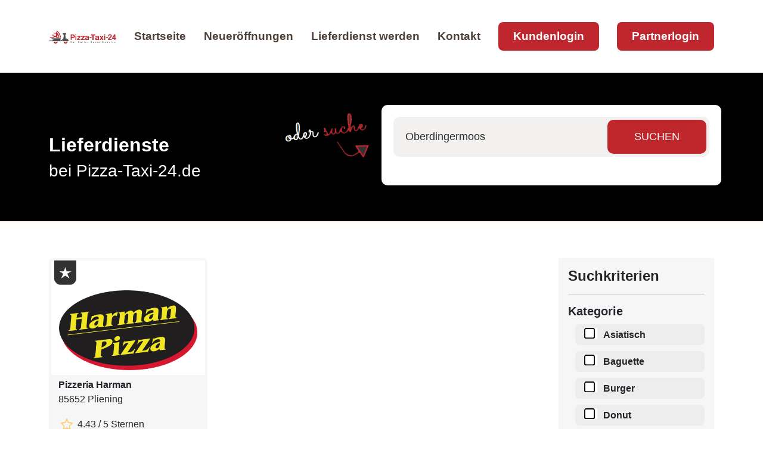

--- FILE ---
content_type: text/html; charset=iso-8859-1
request_url: https://www.pizza-taxi-24.de/ort/Oberdingermoos/index.php
body_size: 4007
content:
<!DOCTYPE html>
<html lang="en">
<head>
    <meta name="format-detection" content="telephone=no">
	<meta http-equiv="cache-control" content="no-cache">
    <meta name="viewport" content="width=device-width, height=device-height, initial-scale=1.0, maximum-scale=1.0, user-scalable=0">
    <meta http-equiv="X-UA-Compatible" content="IE=edge">
    <meta charset="utf-8">
<meta NAME="Abstract" CONTENT="Lieferservice in Oberdingermoos - Pizza-Taxi-24.de">
	<meta NAME="Description" CONTENT="Deine Lieferservice  in Oberdingermoos beliefert dich schnell und einfach online bestellen bei .">
	<META NAME="keywords" CONTENT="Oberdingermoos,lieferservice, ">
	<META NAME="author" CONTENT="Pizza-Taxi-24">
	<META NAME="publisher" CONTENT="Sandra von Hecken">
	<META NAME="copyright" CONTENT="Pizza-Taxi-24">
	<META NAME="page-topic" CONTENT="Pizza-Taxi-24">
	<META NAME="content-language" CONTENT="de,at,ch,nl">
	<META NAME="audience" CONTENT="alle">
	<meta name="Language" content="deutsch,de,at,ch,nl">
	<META NAME="robots" CONTENT="INDEX,FOLLOW">
	<meta name="Revisit" content="5 Days">
	<meta name="Title" content="Pizza-Taxi-24.de - Oberdingermoos">
	<title>Lieferservice in Oberdingermoos Pizza-Taxi-24.de</title>
<META NAME="robots" CONTENT="INDEX,FOLLOW">
<meta name="Revisit" content="5 Days">
<!-- Favicons -->
  <link href="https://www.pizza-taxi-24.de/assets/img/favicon.png" rel="icon">
  <link href="https://www.pizza-taxi-24.de/checkout/shop/app-store.png" rel="apple-touch-icon">

  <link href="https://www.pizza-taxi-24.de/bootstrap/css/bootstrap.min.css" rel="stylesheet">
  <link href="https://www.pizza-taxi-24.de/bootstrap-icons/bootstrap-icons.css" rel="stylesheet">

	<!-- Vendor CSS Files -->
  <link href="https://www.pizza-taxi-24.de/assets/vendor/aos/aos.css" rel="stylesheet">
  <link href="https://www.pizza-taxi-24.de/assets/vendor/bootstrap/css/bootstrap.min.css" rel="stylesheet">
  <link href="https://www.pizza-taxi-24.de/assets/vendor/bootstrap-icons/bootstrap-icons.css" rel="stylesheet">
  <link href="https://www.pizza-taxi-24.de/assets/vendor/boxicons/css/boxicons.min.css" rel="stylesheet">
  <link href="https://www.pizza-taxi-24.de/assets/vendor/glightbox/css/glightbox.min.css" rel="stylesheet">
  <link href="https://www.pizza-taxi-24.de/assets/vendor/swiper/swiper-bundle.min.css" rel="stylesheet">
  <!-- Template Main CSS File -->
  <link href="https://www.pizza-taxi-24.de/assets/css/style.css" rel="stylesheet">
  <link rel="stylesheet" href="https://www.pizza-taxi-24.de/css/addFavorites.css?v=1">
<meta name="thumbnail" content="https://www.pizza-taxi-24.de/images/banner/250x233.png" />
<script src="https://www.pizza-taxi-24.de/jquery/js/jquery.min.js" type="text/javascript"></script>

</head>

<body>
  <header id="header" class="fixed-top d-flex align-items-center">
    <div class="container d-flex align-items-center justify-content-between">

      <div class="logo">
        <!--<h1 class="text-light"><a href="index.php"><span>Pizza-Taxi-24.de</span></a></h1>-->
        <a href="https://www.pizza-taxi-24.de/index.php"><img src="https://www.pizza-taxi-24.de/images/header-pizza-taxi-24.png" alt="Pizza-Taxi-24" class="img-fluid"></a>
      </div>

      <nav id="navbar" class="navbar">
        <ul>
          <li><a class="nav-link " href="https://www.pizza-taxi-24.de/index.php">Startseite</a></li>
          <li><a class="nav-link " href="https://www.pizza-taxi-24.de/neueroffnungen.php">Neueröffnungen</a></li>
          <li><a class="nav-link " href="https://www.pizza-taxi-24.de/lieferdienst-werden.php">Lieferdienst werden</a></li>
          <li><a class="nav-link " href="https://www.pizza-taxi-24.de/kontakt.php">Kontakt</a></li>
          <li><a class="getstarted" href="https://www.pizza-taxi-24.de/kundenlogin/" target="_blank">Kundenlogin</a></li>
		  <li><a class="getstarted" href="https://www.pizza-taxi-24.de/meinShop/" target="_blank">Partnerlogin</a></li>
        </ul>
        <i class="bi bi-list mobile-nav-toggle"></i>
      </nav><!-- .navbar -->

    </div>
  </header>
  <!-- ======= Slider Section ======= -->
  <section id="neueroffnung" class="d-flex align-items-center startslider">
    <div class="container">
      <div class="row gy-4" style="margin-top:20px;">
    <div class="col-lg-4 slidertextse d-flex flex-column justify-content-center"><br><br>
          <h2><b>Lieferdienste</b></h2>
		  <h3>bei Pizza-Taxi-24.de</h2>
    </div>
	<div class="col-lg-2 slidertextse d-flex flex-column" style="float:right;">
		<img src="https://www.pizza-taxi-24.de/assets/img/odersuche.png" style="height:97px;width:175px;">
	</div>
    <div class="col-lg-6 order-1 order-lg-2" style="background-color: #fff;-webkit-border-radius: 10px;-moz-border-radius: 10px;border-radius: 10px;padding: 20px;">
		<div class="pt-site-search__submit">
		
						<form method="get" action="search.php">
				<input name="search" id="search" type="text" placeholder="Oberdingermoos" />
				<input type="submit" value="SUCHEN">
			</form>
		</div>
    </div>
</div>

    </div>
  </section>

  <main id="main">

    <!-- ======= Lieferdienste Section ======= -->
    <section id="portfolio" class="portfolio">
      <div class="container" data-aos="fade-up">
		<div class="row mycontentsize" data-aos="fade-up" data-aos-delay="200">

<div class="col-lg-9 col-md-6 mycontentsize  .make-lg-column(8);">
<div class="col-lg-4 col-md-6 auflistung">
				<div class="auswahl">
				<div class="favaktion"><a href="https://www.pizzeria-harman.de" target="_blank"><img style="display:none;" src="https://www.pizza-taxi-24.de/shoplogos/566/PizzeriaHarmanLogo.png" alt="Pizzeria Harman"></a>
					<div class="addFavoritesButton"><i><img src="https://www.pizza-taxi-24.de/assets/img/favblack.png" alt="Pizzeria Harman"></i></div>
				</div>
				
				<div class="lieferlogo"><img style="max-width:90%;max-height:100%;" src="https://www.pizza-taxi-24.de/shoplogos/566/PizzeriaHarmanLogo.png"></div>
				
				<p><b>Pizzeria Harman</b>
				<br>85652 Pliening</p><p><img src="https://www.pizza-taxi-24.de/images/stern.png"> 4.43 / 5 Sternen</p><button class="mybuttonborder"><a href="https://www.pizza-taxi-24.de/info-lieferdienst.php?info=566">mehr Infos</a></button><hr>
				<div class="abstand" style="float:left;"><b>Öffnungszeit:</b></div>
				<div style="float:right;" class="abstand buttongeschlossen">GESCHLOSSEN</div>
				<br><p>11:00 - 21:30 Uhr</p><p><b>akzeptierte Zahlart:</b></p>
				<div align="center"><img src="https://www.pizza-taxi-24.de/images/icon-barzahlen.png"></div><p></p>
				<hr>
				<p><a href="https://www.pizzeria-harman.de" target="_blank"><button class="mybestellbutton">jetzt vorbestellen</button></a></p>
				</div>
			</div>	</div>
	
	<div class="col-lg-3 col-md-6 mycontentsize  .make-lg-column(8);">
				<!-- Suchkriterien -->
		<div class="filter">
		<h4><b>Suchkriterien</b></h4>
		<hr>
		<form method="post" action="">
		<h5><b>Kategorie</b></h5>
		<ul>
		<li><input type="checkbox" name="6" value="6" ><label>Asiatisch</label></li><li><input type="checkbox" name="11" value="11" ><label>Baguette</label></li><li><input type="checkbox" name="2" value="2" ><label>Burger</label></li><li><input type="checkbox" name="15" value="15" ><label>Donut</label></li><li><input type="checkbox" name="3" value="3" ><label>Döner</label></li><li><input type="checkbox" name="8" value="8" ><label>Imbiss</label></li><li><input type="checkbox" name="9" value="9" ><label>Internationales</label></li><li><input type="checkbox" name="14" value="14" ><label>Nachos</label></li><li><input type="checkbox" name="13" value="13" ><label>Omlette</label></li><li><input type="checkbox" name="7" value="7" ><label>Pasta</label></li><li><input type="checkbox" name="1" value="1" ><label>Pizza</label></li><li><input type="checkbox" name="10" value="10" ><label>Salat</label></li>		</ul>
		<br>
		<h5><b>Zahlungsart</b></h5>
		<ul>
		<li><input type="checkbox" name="bar" ><label>Barzahlung</label></li>
		<li><input type="checkbox" name="ec" ><label>Kartenzahlung</label></li>
		
		
		<li><input type="checkbox" name="paypal" ><label>PayPal</label></li>
		</ul>
		<input type="submit" name="lieferdienstsuche" class="pt-site-search__submit mybuttonred" style="color:#fff !important;" value="Suchen">
		</form>
		</div>
		<!-- Ende Suchkriterien -->
		<br><br>
		<!-- Anfang Lieferdienst fehlt -->
		<div class="filter">
		<div class="iconkreis" style="text-align:center;">i</div>
		<h4><b>Ihr Lieferdienst fehlt?</b></h4>
		<p>Dann informieren Sie sich direkt auf unserer Seite:</p>
		<a href="https://www.pizza-taxi-24.de/lieferdienst-werden.php"><button class="mybuttonborder">hier klicken</button></a>
		</div>
		<!-- Ende Lieferdienst fehlt -->
		<br><br>
		
		<!-- Anfang Gewinnspiel -->
		<div class="filter">
		<h4><b>Unser Gewinnspiel</b></h4>
		<img src="https://www.pizza-taxi-24.de/images/gewinnspiel-side.png" alt="Gewinnspiel Pizza-Taxi-24.de">
		<a href="https://www.pizza-taxi-24.de/spiel/"><button class="mybuttonborder">jetzt spielen</button></a>
		</div><!-- Ende Gewinnspiel -->
		<br><br>
	</div>

</div>
      </div>
    </section>

  </main><!-- End #main -->


  <footer id="footer">
	 <div class="footer-top">
      <div class="container">
        <div class="row">

          <div class="col-lg-3 col-md-6 footer-contact">
            <img src="https://www.pizza-taxi-24.de/images/logo-footer.png" style="max-width:100%;" alt="Pizza-Taxi-24.de">
            <p>
              <br>
              <b>Der Online Bestellservice</b><br>
			  <br>
			  Bei uns gibt es nicht nur Pizza, sondern auch Pasta, Imbiss & mehr
			  <br><br>
			  <b>Folge uns auf:</b>
			  <br>
			  <a href="https://www.facebook.com/PizzaTaxi24" target="_blank"><img src="https://www.pizza-taxi-24.de/icon/facebook.webp" style="margin-right:5px;"></a> &nbsp;
			  <a href="https://www.instagram.com/pizza_taxi_24.de/?hl=de" target="_blank"><img src="https://www.pizza-taxi-24.de/icon/instagram.webp" style="margin-right:5px;"></a> &nbsp;
			  <a href="https://twitter.com/Pizza_Taxi_24" target="_blank"><img src="https://www.pizza-taxi-24.de/icon/twitter.webp" style="margin-right:5px;"></a> &nbsp;
			  <a href="https://www.pinterest.de/pizzataxi24/" target="_blank"><img src="https://www.pizza-taxi-24.de/icon/pinterest.webp" style="margin-right:5px;"></a> &nbsp;
			  <a href="https://www.youtube.com/@Pizza-Taxi-de" target="_blank"><img src="https://www.pizza-taxi-24.de/icon/youtube.webp"></a> 
            </p>
          </div>

          <div class="col-lg-3 col-md-6 footer-links">
            <div class="row"><h3 style="color:#fff;font-size:22px;">KONTAKT<br><hr></h3>
			<div class="col-lg-2">
				<img src="https://www.pizza-taxi-24.de/icon/adress.png">
			</div>
			<div class="col-lg-10">
				Pizza-Taxi-24.de<br>
				by WOBBT-Solutions<br>
				Kurze Straße 20<br>
				41334 Nettetal<br><br>
			</div>
			<div class="col-lg-2">
				<img src="https://www.pizza-taxi-24.de/icon/telefon.png">
			</div>
			<div class="col-lg-10">
				Tel.: 02153-9 583 983<br>
				<p style="color:#c0272d;font-weight:bold;">(keine Bestellhotline!)</p>
			</div>
			<div class="col-lg-2">
				<img src="https://www.pizza-taxi-24.de/icon/email.png">
			</div>
			<div class="col-lg-10">
				<a href="mailto:info@pizza-taxi-24.de?subject=Kontakt Pizza-Taxi-24.de">info@pizza-taxi-24.de</a>
			</div>
			</div>
          </div>

          <div class="col-lg-3 col-md-6 footer-links">
            <h3 style="color:#fff;font-size:22px;">LINKS</h3><hr>
            <a href="https://www.pizza-taxi-24.de/hilfe-zur-bestellung.php">Hilfe bei der Bestellung</a><br>
			<a href="https://www.pizza-taxi-24.de/empfehlungen.php">DEINE Empfehlung</a><br>
			<a href="https://www.pizza-taxi-24.de/werbemittel.php">Videos & Werbemittel</a><br>
			<a href="https://www.pizza-taxi-24.de/lieferdienst-werden.php">Infos zum Shopsystem</a><br>
			<a href="https://www.pizza-taxi-24.de/kontakt.php">Kontakt & FAQ</a>
          </div>

          <div class="col-lg-3 col-md-6 footer-links">
            <h3 style="color:#fff;font-size:22px;">NEWSLETTER</h3><hr>
			<br>
            <p>Sei einer der ersten, der über Neuigkeiten oder Aktionen informiert wird.</p>
			 <form name="newsxl" action="https://pizza-taxi-24.de/newsletter/index.php" target="_blank" method="post" enctype="text/html">
			<div class="pt-site-news__submit2">
				<input type="email" name="email" id="email" placeholder="z.B. beispiel@beispiel.com" />
				<input class="xxxnoview" style="margin-left:0 !important;" type="submit" name="newslbtn" id="newslbtn" value="Abonnieren"></form>
			</div>
			<br><br>
			<p style="color:#a7a6a6;">(Abmeldung ist jederzeit möglich!)</p>
            
          </div>

        </div>
      </div>
    </div>

    <div class="row section-footer">
	<div class="container"><div class="row">
		<div class="col-lg-2"></div>
      <div class="col-lg-4" style="margin-top:10px;margin-bottom:10px;">
        &copy; Copyright 2023 Pizza-Taxi-24 by WOBBT-Solutions
      </div>
      <div class="col-lg-6" style="color:#fff;text-align:center;margin-top:10px;">
        <a href="https://www.pizza-taxi-24.de/disclaimer.php">Disclaimer</a> |
		
		<a href="https://www.pizza-taxi-24.de/agb.php">AGB</a> |
		
		<a href="https://www.pizza-taxi-24.de/datenschutzbestimmungen.php">Datenschutz</a> | 
		
		<a href="https://www.pizza-taxi-24.de/impressum.php">Impressum</a>
      </div>
	  </div>
    </div></div>
  </footer>

  <a href="#" class="back-to-top d-flex align-items-center justify-content-center"><i class="bi bi-arrow-up-short"></i></a>

<!-- Vendor JS Files -->
  <script src="https://www.pizza-taxi-24.de/assets/vendor/aos/aos.js"></script>
  <script src="https://www.pizza-taxi-24.de/assets/vendor/bootstrap/js/bootstrap.bundle.min.js"></script>
  <script src="https://www.pizza-taxi-24.de/assets/vendor/glightbox/js/glightbox.min.js"></script>
  <script src="https://www.pizza-taxi-24.de/assets/vendor/isotope-layout/isotope.pkgd.min.js"></script>
  <script src="https://www.pizza-taxi-24.de/assets/vendor/swiper/swiper-bundle.min.js"></script>
  <script src="https://www.pizza-taxi-24.de/assets/vendor/php-email-form/validate.js"></script>

  <!-- Template Main JS File -->
  <script src="https://www.pizza-taxi-24.de/assets/js/main.js"></script>
  <script src="https://www.pizza-taxi-24.de/css/addFavorites.js?v=1"></script>
  
  <script>
var acc = document.getElementsByClassName("accordion");
var i;

for (i = 0; i < acc.length; i++) {
  acc[i].addEventListener("click", function() {
    this.classList.toggle("activex");
    var panel = this.nextElementSibling;
    if (panel.style.maxHeight) {
      panel.style.maxHeight = null;
    } else {
      panel.style.maxHeight = panel.scrollHeight + "px";
    }
  });
}
</script>
</body>

</html>

--- FILE ---
content_type: text/css
request_url: https://www.pizza-taxi-24.de/assets/css/style.css
body_size: 6371
content:
/**
* Template Name: Ninestars
* Updated: May 30 2023 with Bootstrap v5.3.0
* Template URL: https://bootstrapmade.com/ninestars-free-bootstrap-3-theme-for-creative/
* Author: BootstrapMade.com
* License: https://bootstrapmade.com/license/
*/

/*--------------------------------------------------------------
# General
--------------------------------------------------------------*/


@font-face {
	font-family: 'No Continue';
	src: url('../../fonts/DancingScript-VariableFont_wght.ttf') format('truetype');
	font-weight: normal;
	font-style: normal;
}

.pt24font {
	font-family: "No Continue", sans-serif;
	font-size: 2rem;
	font-weight: bold;
	color: #bf262e;
}
body {
  font-family: "Open Sans", sans-serif;
  color: #212529;
}

.startslider {
	background-size: cover;
	background-image: url(../img/header-slider.jpg);
	background-repeat: no-repeat;
}

a {
  color: #bf262e;
  text-decoration: none;
}

a:hover {
  color: #bf262e;
  text-decoration: none;
}

h1,
h2,
h3,
h4,
h5,
h6,
.font-primary {
  font-family: "Raleway", sans-serif;
}

/*--------------------------------------------------------------
# Back to top button
--------------------------------------------------------------*/
.back-to-top {
  position: fixed;
  visibility: hidden;
  opacity: 0;
  right: 15px;
  bottom: 15px;
  z-index: 99999;
  background: #bf262e;
  width: 40px;
  height: 40px;
  border-radius: 4px;
  transition: all 0.4s;
}

.back-to-top i {
  font-size: 24px;
  color: #fff;
  line-height: 0;
}

.back-to-top:hover {
  background: #ee7843;
  color: #fff;
}

.back-to-top.active {
  visibility: visible;
  opacity: 1;
}

/*--------------------------------------------------------------
# Disable aos animation delay on mobile devices
--------------------------------------------------------------*/
@media screen and (max-width: 768px) {
  [data-aos-delay] {
    transition-delay: 0 !important;
  }
}

/*--------------------------------------------------------------
# Header
--------------------------------------------------------------*/
#header {
  height: 122px;
  transition: all 0.5s;
  z-index: 997;
  transition: all 0.5s;
  background: #fff;
  box-shadow: 0px 2px 15px rgba(0, 0, 0, 0.1);
}

#header .logo h1 {
  font-size: 30px;
  margin: 0;
  line-height: 1;
  font-weight: 400;
  letter-spacing: 2px;
}

#header .logo h1 a,
#header .logo h1 a:hover {
  color: #7a6960;
  text-decoration: none;
}

#header .logo img {
  padding: 0;
  margin: 0;
  max-height: 60px;
}

#main {
  margin-top: 72px;
}

/*--------------------------------------------------------------
# Navigation Menu
--------------------------------------------------------------*/
/**
* Desktop Navigation 
*/
.navbar {
  padding: 0;
}

.navbar ul {
  margin: 0;
  padding: 0;
  display: flex;
  list-style: none;
  align-items: center;
}

.navbar li {
  position: relative;
}

.navbar a,
.navbar a:focus {
  display: flex;
  align-items: center;
  justify-content: space-between;
  padding: 10px 0 10px 30px;
  font-size: 19px;
  color: #4e4039;
  font-weight:bold;
  white-space: nowrap;
  transition: 0.3s;
}

.navbar a i,
.navbar a:focus i {
  font-size: 12px;
  line-height: 0;
  margin-left: 5px;
}

.navbar a:hover,
.navbar .active,
.navbar .active:focus,
.navbar li:hover>a {
  color: #bf262e;
}

.navbar .getstarted,
.navbar .getstarted:focus {
  background: #bf262e;
  color: #fff;
  padding: 10px 25px;
  margin-left: 30px;
  border-radius: 8px;
}

.navbar .getstarted:hover,
.navbar .getstarted:focus:hover {
  color: #fff;
  background: #ee7843;
}

.navbar .dropdown ul {
  display: block;
  position: absolute;
  left: 14px;
  top: calc(100% + 30px);
  margin: 0;
  padding: 10px 0;
  z-index: 99;
  opacity: 0;
  visibility: hidden;
  background: #fff;
  box-shadow: 0px 0px 30px rgba(127, 137, 161, 0.25);
  transition: 0.3s;
}

.navbar .dropdown ul li {
  min-width: 200px;
}

.navbar .dropdown ul a {
  padding: 10px 20px;
  font-size: 15px;
  text-transform: none;
}

.navbar .dropdown ul a i {
  font-size: 12px;
}

.navbar .dropdown ul a:hover,
.navbar .dropdown ul .active:hover,
.navbar .dropdown ul li:hover>a {
  color: #bf262e;
}

.navbar .dropdown:hover>ul {
  opacity: 1;
  top: 100%;
  visibility: visible;
}

.navbar .dropdown .dropdown ul {
  top: 0;
  left: calc(100% - 30px);
  visibility: hidden;
}

.navbar .dropdown .dropdown:hover>ul {
  opacity: 1;
  top: 0;
  left: 100%;
  visibility: visible;
}

@media (max-width: 1366px) {
  .navbar .dropdown .dropdown ul {
    left: -90%;
  }

  .navbar .dropdown .dropdown:hover>ul {
    left: -100%;
  }
}

/**
* Mobile Navigation 
*/
.mobile-nav-toggle {
  color: #7a6960;
  font-size: 28px;
  cursor: pointer;
  display: none;
  line-height: 0;
  transition: 0.5s;
}

.mobile-nav-toggle.bi-x {
  color: #fff;
}

@media (max-width: 991px) {
.startslider {
	background-size: cover;
	background-image: url(../img/Header-small-p24.png);
	background-repeat: no-repeat;
}

.pt-site-search__submit input[type=text] {
  width: 54%;
}

  .mobile-nav-toggle {
    display: block;
  }

  .navbar ul {
    display: none;
  }
}

.navbar-mobile {
  position: fixed;
  overflow: hidden;
  top: 0;
  right: 0;
  left: 0;
  bottom: 0;
  background: rgba(78, 64, 57, 0.9);
  transition: 0.3s;
}

.navbar-mobile .mobile-nav-toggle {
  position: absolute;
  top: 15px;
  right: 15px;
}

.navbar-mobile ul {
  display: block;
  position: absolute;
  top: 55px;
  right: 15px;
  bottom: 15px;
  left: 15px;
  padding: 10px 0;
  background-color: #fff;
  overflow-y: auto;
  transition: 0.3s;
}

.navbar-mobile a,
.navbar-mobile a:focus {
  padding: 10px 20px;
  font-size: 15px;
  color: #7a6960;
}

.navbar-mobile a:hover,
.navbar-mobile .active,
.navbar-mobile li:hover>a {
  color: #bf262e;
}

.navbar-mobile .getstarted,
.navbar-mobile .getstarted:focus {
  margin: 15px;
}

.navbar-mobile .dropdown ul {
  position: static;
  display: none;
  margin: 10px 20px;
  padding: 10px 0;
  z-index: 99;
  opacity: 1;
  visibility: visible;
  background: #fff;
  box-shadow: 0px 0px 30px rgba(127, 137, 161, 0.25);
}

.navbar-mobile .dropdown ul li {
  min-width: 200px;
}

.navbar-mobile .dropdown ul a {
  padding: 10px 20px;
}

.navbar-mobile .dropdown ul a i {
  font-size: 12px;
}

.navbar-mobile .dropdown ul a:hover,
.navbar-mobile .dropdown ul .active:hover,
.navbar-mobile .dropdown ul li:hover>a {
  color: #bf262e;
}

.navbar-mobile .dropdown>.dropdown-active {
  display: block;
}

/*--------------------------------------------------------------
# Hero Section
--------------------------------------------------------------*/
#hero {
  width: 100%;
  height: 70vh;
  /*background: #fef8f5;*/
  border-bottom: 2px solid #fcebe3;
  margin: 72px 0 -72px 0;
}

#hero h1 {
  margin: 0;
  font-size: 48px;
  font-weight: 700;
  line-height: 56px;
  color: #4e4039;
}

#hero h2 {
  color: #a08f86;
  margin: 15px 0 0 0;
  font-size: 24px;
}

#hero .btn-get-started {
  font-family: "Raleway", sans-serif;
  font-weight: 500;
  font-size: 16px;
  letter-spacing: 1px;
  display: inline-block;
  padding: 8px 28px;
  border-radius: 3px;
  transition: 0.5s;
  margin-top: 30px;
  color: #fff;
  background: #bf262e;
}

#hero .btn-get-started:hover {
  background: #bf262e;
}

#hero .animated {
  animation: up-down 2s ease-in-out infinite alternate-reverse both;
}

@media (max-width: 991px) {
  #hero {
    height: calc(100vh - 72px);
  }

  #hero .animated {
    animation: none;
  }

  #hero .hero-img {
    text-align: center;
  }

  #hero .hero-img img {
    width: 50%;
  }
  .startslider {
	background-size: cover;
	background-image: url(../img/Header-small-p24.png);
	background-repeat: no-repeat;
	}
	
	.pt-site-search__submit input[type=text] {
	  width: 54%;
	}
}

@media (max-width: 768px) {
	.startslider {
	background-size: cover;
	background-image: url(../img/Header-small-p24.png);
	background-repeat: no-repeat;
}
.slidertextse {
	display:none !important;
}

.pt-site-search__submit input[type=text] {
  width: 54%;
}

  #hero h1 {
    font-size: 28px;
    line-height: 36px;
  }

  #hero h2 {
    font-size: 18px;
    line-height: 24px;
  }

  #hero .hero-img img {
    width: 70%;
  }
}

@media (max-width: 575px) {
  #hero .hero-img img {
    width: 80%;
  }
}

@media (max-height: 600px) {
  #hero {
    height: 120vh;
  }
}

@keyframes up-down {
  0% {
    transform: translateY(10px);
  }

  100% {
    transform: translateY(-10px);
  }
}

/*--------------------------------------------------------------
# Sections General
--------------------------------------------------------------*/
section {
  padding: 60px 0;
  overflow: hidden;
}

.section-bg {
  background-color: #fef8f5;
}

.section-title {
  text-align: center;
  padding-bottom: 30px;
}

.section-title h2 {
  font-size: 24px;
  font-weight: 700;
  padding-bottom: 0;
  line-height: 1px;
  margin-bottom: 15px;
  color: #c2b7b1;
}

.section-title p {
  padding-bottom: 15px;
  margin-bottom: 15px;
  position: relative;
  font-size: 32px;
  font-weight: 700;
  color: #4e4039;
}

.section-title p::after {
  content: "";
  position: absolute;
  display: block;
  width: 60px;
  height: 2px;
  background: #bf262e;
  bottom: 0;
  left: calc(50% - 30px);
}

/*--------------------------------------------------------------
# Breadcrumbs
--------------------------------------------------------------*/
.breadcrumbs {
  padding: 15px 0;
  background-color: #fef5f1;
  min-height: 40px;
}

.breadcrumbs h2 {
  font-size: 24px;
  font-weight: 300;
}

.breadcrumbs ol {
  display: flex;
  flex-wrap: wrap;
  list-style: none;
  padding: 0;
  margin: 0;
  font-size: 14px;
}

.breadcrumbs ol li+li {
  padding-left: 10px;
}

.breadcrumbs ol li+li::before {
  display: inline-block;
  padding-right: 10px;
  color: #6c757d;
  content: "/";
}

@media (max-width: 768px) {
  .breadcrumbs .d-flex {
    display: block !important;
  }

  .breadcrumbs ol {
    display: block;
  }

  .breadcrumbs ol li {
    display: inline-block;
  }
}

/*--------------------------------------------------------------
# About
--------------------------------------------------------------*/
.about h3 {
  font-weight: 700;
  font-size: 34px;
  color: #4e4039;
}

.about h4 {
  font-size: 20px;
  font-weight: 700;
  margin-top: 5px;
  color: #7a6960;
}

.about i {
  font-size: 48px;
  margin-top: 15px;
  color: #f39e7a;
}

.about p {
  font-size: 15px;
  color: #5a6570;
}

@media (max-width: 991px) {
  .about .about-img img {
    max-width: 70%;
  }
}

@media (max-width: 767px) {
  .about .about-img img {
    max-width: 90%;
  }
}

/*--------------------------------------------------------------
# Services
--------------------------------------------------------------*/
.services .icon-box {
  padding: 30px;
  position: relative;
  overflow: hidden;
  margin: 0 0 40px 0;
  background: #fff;
  box-shadow: 0 10px 29px 0 rgba(68, 88, 144, 0.1);
  transition: all 0.3s ease-in-out;
  border-radius: 15px;
  text-align: center;
  border-bottom: 3px solid #fff;
}

.services .icon-box:hover {
  transform: translateY(-5px);
  border-color: #bf262e;
}

.services .icon i {
  font-size: 48px;
  line-height: 1;
  margin-bottom: 15px;
  color: #bf262e;
}

.services .title {
  font-weight: 700;
  margin-bottom: 15px;
  font-size: 18px;
}

.services .title a {
  color: #111;
}

.services .description {
  font-size: 18px;
  line-height: 28px;
  margin-bottom: 0;
}
.icon-box > .description {
	font-size: 18px;
	font-weight: small;
}

/*--------------------------------------------------------------
# Portfolio
--------------------------------------------------------------*/
.portfolio .portfolio-item {
  margin-bottom: 30px;
}

.portfolio #portfolio-flters {
  padding: 0;
  margin: 0 0 35px 0;
  list-style: none;
  text-align: center;
}

.portfolio #portfolio-flters li {
  cursor: pointer;
  margin: 0 15px 15px 0;
  display: inline-block;
  padding: 5px;
  font-size: 16px;
  font-weight: 600;
  line-height: 20px;
  color: #212529;
  margin-bottom: 5px;
  transition: all 0.3s ease-in-out;
}

.portfolio #portfolio-flters li:hover,
.portfolio #portfolio-flters li.filter-active {
  color: #bf262e;
}

.portfolio #portfolio-flters li:last-child {
  margin-right: 0;
}

.portfolio .portfolio-wrap {
  transition: 0.3s;
  position: relative;
  overflow: hidden;
  border-radius: 8px;
  z-index: 1;
}

.portfolio .portfolio-wrap::before {
  content: "";
  background: rgba(122, 105, 96, 0.6);
  position: absolute;
  left: 100%;
  right: 0;
  top: 0;
  bottom: 0;
  transition: all ease-in-out 0.3s;
  z-index: 2;
}

.portfolio .portfolio-wrap img {
  transition: 0.3s;
  position: relative;
  z-index: 1;
}

.portfolio .portfolio-wrap .portfolio-links {
  opacity: 0;
  left: 0;
  right: 0;
  top: calc(50% - 32px);
  text-align: center;
  z-index: 3;
  position: absolute;
  transition: all ease-in-out 0.3s;
}

.portfolio .portfolio-wrap .portfolio-links a {
  color: #bf262e;
  margin: 0 4px;
  line-height: 0;
  background-color: #fff;
  padding-top: 6px;
  padding-right: 1px;
  border-radius: 50px;
  text-align: center;
  width: 32px;
  height: 32px;
  display: inline-block;
  transition: 0.3s;
}

.portfolio .portfolio-wrap .portfolio-links a i {
  line-height: 0;
  font-size: 20px;
}

.portfolio .portfolio-wrap .portfolio-links a:hover {
  background: #bf262e;
  color: #fff;
}

.portfolio .portfolio-wrap .portfolio-info {
  opacity: 0;
  position: absolute;
  bottom: -20px;
  left: 0;
  right: 0;
  text-align: center;
  z-index: 3;
  transition: all ease-in-out 0.3s;
}

.portfolio .portfolio-wrap .portfolio-info h4 {
  font-size: 20px;
  color: #fff;
  font-weight: 600;
}

.portfolio .portfolio-wrap .portfolio-info p {
  color: #ffffff;
  font-size: 14px;
  text-transform: uppercase;
}

.portfolio .portfolio-wrap:hover::before {
  left: 0;
}

.portfolio .portfolio-wrap:hover .portfolio-links {
  opacity: 1;
  top: calc(50% - 16px);
}

.portfolio .portfolio-wrap:hover .portfolio-info {
  opacity: 1;
  bottom: 0;
}

/*--------------------------------------------------------------
# Portfolio Details
--------------------------------------------------------------*/
.portfolio-details {
  padding-top: 40px;
}

.portfolio-details .portfolio-details-slider img {
  width: 100%;
}

.portfolio-details .portfolio-details-slider .swiper-pagination {
  margin-top: 20px;
  position: relative;
}

.portfolio-details .portfolio-details-slider .swiper-pagination .swiper-pagination-bullet {
  width: 12px;
  height: 12px;
  background-color: #fff;
  opacity: 1;
  border: 1px solid #bf262e;
}

.portfolio-details .portfolio-details-slider .swiper-pagination .swiper-pagination-bullet-active {
  background-color: #bf262e;
}

.portfolio-details .portfolio-info {
  padding: 30px;
  box-shadow: 0px 0 30px rgba(122, 105, 96, 0.08);
}

.portfolio-details .portfolio-info h3 {
  font-size: 22px;
  font-weight: 700;
  margin-bottom: 20px;
  padding-bottom: 20px;
  border-bottom: 1px solid #eee;
}

.portfolio-details .portfolio-info ul {
  list-style: none;
  padding: 0;
  font-size: 15px;
}

.portfolio-details .portfolio-info ul li+li {
  margin-top: 10px;
}

.portfolio-details .portfolio-description {
  padding-top: 30px;
}

.portfolio-details .portfolio-description h2 {
  font-size: 26px;
  font-weight: 700;
  margin-bottom: 20px;
}

.portfolio-details .portfolio-description p {
  padding: 0;
}

/*--------------------------------------------------------------
# F.A.Q
--------------------------------------------------------------*/
.faq {
  padding: 60px 0;
}

.faq .faq-list {
  padding: 0;
  list-style: none;
}

.faq .faq-list li {
  border-bottom: 1px solid #eae7e5;
  margin-bottom: 20px;
  padding-bottom: 20px;
}

.faq .faq-list .question {
  display: block;
  position: relative;
  font-family: #bf262e;
  font-size: 18px;
  line-height: 24px;
  font-weight: 400;
  font-weight: 600;
  padding-left: 25px;
  cursor: pointer;
  color: #c54811;
  transition: 0.3s;
}

.faq .faq-list i {
  font-size: 16px;
  position: absolute;
  left: 0;
  top: -2px;
}

.faq .faq-list p {
  margin-bottom: 0;
  padding: 10px 0 0 25px;
}

.faq .faq-list .icon-show {
  display: none;
}

.faq .faq-list .collapsed {
  color: #343a40;
}

.faq .faq-list .collapsed:hover {
  color: #bf262e;
}

.faq .faq-list .collapsed .icon-show {
  display: inline-block;
  transition: 0.6s;
}

.faq .faq-list .collapsed .icon-close {
  display: none;
  transition: 0.6s;
}

/*--------------------------------------------------------------
# Team
--------------------------------------------------------------*/
.team {
  background: #fff;
  padding: 60px 0;
}

.team .member {
  text-align: center;
  margin-bottom: 20px;
  background: #343a40;
  position: relative;
  overflow: hidden;
}

.team .member .member-info {
  opacity: 0;
  position: absolute;
  bottom: 0;
  top: 0;
  left: 0;
  right: 0;
  transition: 0.2s;
}

.team .member .member-info-content {
  position: absolute;
  left: 50px;
  right: 0;
  bottom: 0;
  transition: bottom 0.4s;
}

.team .member .member-info-content h4 {
  font-weight: 700;
  margin-bottom: 2px;
  font-size: 18px;
  color: #fff;
}

.team .member .member-info-content span {
  font-style: italic;
  display: block;
  font-size: 13px;
  color: #fff;
}

.team .member .social {
  position: absolute;
  left: -50px;
  top: 0;
  bottom: 0;
  width: 50px;
  transition: left ease-in-out 0.3s;
  background: rgba(78, 64, 57, 0.6);
  text-align: center;
}

.team .member .social a {
  transition: color 0.3s;
  display: block;
  color: #fff;
  margin-top: 15px;
}

.team .member .social a:hover {
  color: #bf262e;
}

.team .member .social i {
  font-size: 18px;
  margin: 0 2px;
}

.team .member:hover .member-info {
  background: linear-gradient(0deg, rgba(78, 64, 57, 0.95) 0%, rgba(78, 64, 57, 0.95) 15%, rgba(255, 255, 255, 0) 100%);
  opacity: 1;
  transition: 0.4s;
}

.team .member:hover .member-info-content {
  bottom: 30px;
  transition: bottom 0.4s;
}

.team .member:hover .social {
  left: 0;
  transition: left ease-in-out 0.3s;
}

/*--------------------------------------------------------------
# Clients
--------------------------------------------------------------*/
.clients .clients-slider .swiper-slide img {
  opacity: 0.5;
  transition: 0.3s;
}

.clients .clients-slider .swiper-slide img:hover {
  opacity: 1;
}

.clients .clients-slider .swiper-pagination {
  margin-top: 20px;
  position: relative;
}

.clients .clients-slider .swiper-pagination .swiper-pagination-bullet {
  width: 12px;
  height: 12px;
  background-color: #fff;
  opacity: 1;
  border: 1px solid #bf262e;
}

.clients .clients-slider .swiper-pagination .swiper-pagination-bullet-active {
  background-color: #bf262e;
}

/*--------------------------------------------------------------
# Contact Us
--------------------------------------------------------------*/
.contact .info {
  border-top: 3px solid #bf262e;
  border-bottom: 3px solid #bf262e;
  padding: 30px;
  background: #fff;
  width: 100%;
  box-shadow: 0 0 24px 0 rgba(0, 0, 0, 0.12);
}

.contact .info i {
  font-size: 20px;
  color: #bf262e;
  float: left;
  width: 44px;
  height: 44px;
  background: #fdf1ec;
  display: flex;
  justify-content: center;
  align-items: center;
  border-radius: 50px;
  transition: all 0.3s ease-in-out;
}

.contact .info h4 {
  padding: 0 0 0 60px;
  font-size: 22px;
  font-weight: 600;
  margin-bottom: 5px;
  color: #7a6960;
}

.contact .info p {
  padding: 0 0 10px 60px;
  margin-bottom: 20px;
  font-size: 14px;
  color: #ab9d95;
}

.contact .info .email p {
  padding-top: 5px;
}

.contact .info .social-links {
  padding-left: 60px;
}

.contact .info .social-links a {
  font-size: 18px;
  display: inline-block;
  background: #333;
  color: #fff;
  line-height: 1;
  padding: 8px 0;
  border-radius: 50%;
  text-align: center;
  width: 36px;
  height: 36px;
  transition: 0.3s;
  margin-right: 10px;
}

.contact .info .social-links a:hover {
  background: #bf262e;
  color: #fff;
}

.contact .info .email:hover i,
.contact .info .address:hover i,
.contact .info .phone:hover i {
  background: #bf262e;
  color: #fff;
}

.contact .php-email-form {
  width: 100%;
  border-top: 3px solid #bf262e;
  border-bottom: 3px solid #bf262e;
  padding: 30px;
  background: #fff;
  box-shadow: 0 0 24px 0 rgba(0, 0, 0, 0.12);
}

.contact .php-email-form .form-group {
  padding-bottom: 8px;
}

.contact .php-email-form .error-message {
  display: none;
  color: #fff;
  background: #ed3c0d;
  text-align: left;
  padding: 15px;
  font-weight: 600;
}

.contact .php-email-form .error-message br+br {
  margin-top: 25px;
}

.contact .php-email-form .sent-message {
  display: none;
  color: #fff;
  background: #18d26e;
  text-align: center;
  padding: 15px;
  font-weight: 600;
}

.contact .php-email-form .loading {
  display: none;
  background: #fff;
  text-align: center;
  padding: 15px;
}

.contact .php-email-form .loading:before {
  content: "";
  display: inline-block;
  border-radius: 50%;
  width: 24px;
  height: 24px;
  margin: 0 10px -6px 0;
  border: 3px solid #18d26e;
  border-top-color: #eee;
  animation: animate-loading 1s linear infinite;
}

.contact .php-email-form input,
.contact .php-email-form textarea {
  border-radius: 0;
  box-shadow: none;
  font-size: 14px;
}

.contact .php-email-form input {
  height: 44px;
}

.contact .php-email-form textarea {
  padding: 10px 12px;
}

.contact .php-email-form button[type=submit] {
  background: #bf262e;
  border: 0;
  padding: 10px 24px;
  color: #fff;
  transition: 0.4s;
  border-radius: 4px;
}

.contact .php-email-form button[type=submit]:hover {
  background: #bf262e;
}

@keyframes animate-loading {
  0% {
    transform: rotate(0deg);
  }

  100% {
    transform: rotate(360deg);
  }
}

/*--------------------------------------------------------------
# Footer
--------------------------------------------------------------*/
#footer {
  background: #fff;
  color: #212529;
  font-size: 16px;
  background: #bf262e;
}

#footer .footer-newsletter {
  padding: 50px 0;
  background: #fef8f5;
  text-align: center;
  font-size: 15px;
}

#footer .footer-newsletter h4 {
  font-size: 24px;
  margin: 0 0 20px 0;
  padding: 0;
  line-height: 1;
  font-weight: 600;
  color: #4e4039;
}

#footer .footer-newsletter form {
  margin-top: 30px;
  background: #fff;
  padding: 6px 10px;
  position: relative;
  border-radius: 4px;
  box-shadow: 0px 2px 15px rgba(0, 0, 0, 0.1);
  text-align: left;
}

/*#footer .footer-newsletter > input[type=email] {
  border: 0;
  padding: 4px 4px;
  width: calc(100% - 100px);
}

#footer .footer-newsletter > input[type=submit] {
  position: absolute;
  top: 0;
  right: 0;
  bottom: 0;
  border: 0;
  background: none;
  font-size: 16px;
  padding: 0 20px;
  background: #bf262e;
  color: #fff;
  transition: 0.3s;
  border-radius: 4px;
  box-shadow: 0px 2px 15px rgba(0, 0, 0, 0.1);
}

#footer .footer-newsletter form input[type=submit]:hover {
  background: #c54811;
}*/

#footer .footer-top {
  padding: 60px 0 30px 0;
  background: #222221;
}

#footer .footer-top .footer-contact {
  margin-bottom: 30px;
}

#footer .footer-top .footer-contact h4 {
  font-size: 22px;
  margin: 0 0 30px 0;
  padding: 2px 0 2px 0;
  line-height: 1;
  font-weight: 700;
}

#footer .footer-top .footer-contact p {
  font-size: 14px;
  line-height: 24px;
  margin-bottom: 0;
  font-family: "Raleway", sans-serif;
  color: #fff;
}

#footer .footer-top h4 {
  font-size: 16px;
  font-weight: bold;
  color: #fff;
  position: relative;
  padding-bottom: 12px;
}

#footer .footer-top .footer-links {
  margin-bottom: 30px;
  color: #fff;
}

#footer .footer-top .footer-links ul {
  list-style: none;
  padding: 0;
  margin: 0;
}

#footer .footer-top .footer-links ul i {
  padding-right: 2px;
  color: #fff;
  font-size: 18px;
  line-height: 1;
}

#footer .footer-top .footer-links ul li {
  padding: 10px 0;
  display: flex;
  align-items: center;
}

#footer .footer-top .footer-links ul li:first-child {
  padding-top: 0;
}

#footer .footer-top .footer-links ul a, .footer-links a  {
  color: #fff;
  transition: 0.3s;
  display: inline-block;
  line-height: 2.5;
}

#footer .footer-top .footer-links ul a:hover {
  text-decoration: none;
  color: #fff;
}

#footer .footer-top .social-links a {
  font-size: 18px;
  display: inline-block;
  background: #bf262e;
  color: #fff;
  line-height: 1;
  padding: 8px 0;
  margin-right: 4px;
  border-radius: 50%;
  text-align: center;
  width: 36px;
  height: 36px;
  transition: 0.3s;
}

#footer .footer-top .social-links a:hover {
  background: #bf262e;
  color: #fff;
  text-decoration: none;
}

#footer .copyright {
  text-align: center;
  float: left;
  margin-left:20px;
}

#footer .credits {
  float: right;
  text-align: center;
  font-size: 13px;
  color: #fff;
}

#footer .credits a {
  color: #fff;
}

@media (max-width: 575px) {

  #footer .copyright,
  #footer .credits {
    float: none;
    -moz-text-align-last: center;
    text-align-last: center;
    padding: 3px 0;
  }
}

.textgewinne {
	transform: rotate(-10deg);
	color: #bf262e !important;
	font-size: 24px !important;
	font-weight: bold;
	margin-top:-20px;
}

.textpreise {
	/*transform: rotate(-8deg);*/
	color: #000 !important;
	font-size: 18px !important;
	font-weight: bold;
	margin-left:20%;
	margin-top:20px;
}
.preise {
	background-color: #f4f4f4;
	border: 15px solid #f4f4f4;
	width: 100%;
	color: #000 !important;
	font-weight: bold;
	-webkit-border-radius: 8px;
	-moz-border-radius: 8px;
	border-radius: 8px;
}

.myred {
	color: #bf262e !important;
	font-size: 18px !important;
}

.mybutton {
	background: #bf262e;
	color: #fff;
	padding: 10px 25px;
	margin-left: 30px;
	border-radius: 8px;
}

.mybuttonred{
	background: #bf262e;
	padding: 10px 25px;
	border: 2px solid white;
	border-radius: 8px;
	border-color:white;
	font-size: 18px;
	font-weight: bold;
	text-align: center;
	line-height: 1;
}

.mybuttonred a {
	color: #fff;
}

.mybuttonred:hover{
	background: #000;
	color: #fff;
}

.mycontentsize > p {
	font-size: 18px !important;
}

.mystellesize > p {
	font-size: 14px !important;
}

.iconkreis {
	margin-left:40%;
	margin-right:40%;
	background-color: #bf262e;
	width: 44px;
	height: 44px;
	-webkit-border-radius: 22px;
	-moz-border-radius: 22px;
	border-radius: 22px;
	color: #fff;
	font-size: 18px;
	padding-top:8px;
	margin-bottom: 10px;
}

.section-news {
  background-color: #bf262e;
  color: #fff;
  padding: 24px 0 10px;
}

.section-footer {
  background-color: #bf262e;
  color: #fff;
  padding: 0;
  width:98%;
}
.section-footer a{
  color: #fff;
}

.lieferlogo {
	background-color: #fff;
	width: 100%;
	height: 150px;
	text-align:center;
	vertical-align: center;
	display: flex;
	margin-bottom: 5px;
	justify-content: center;
	align-items: center;
}

.auswahl {
	background-color:#f6f6f6;
	border:4px solid #f6f6f6;
	margin-bottom: 25px;
	float:left;
	width:96%;
	-webkit-border-radius: 8px;
	-moz-border-radius: 8px;
	border-radius: 8px;
	min-height: 648px;
}

.auswahl > p ,.abstand{
	margin-left: 12px;
	margin-right: 12px;
	white-space: nowrap;
}


.mybestellbutton {
	background: #393c3e;
	color: #fff;
	padding-top: 10px;
	padding-bottom: 10px;
	-webkit-border-radius: 8px;
	-moz-border-radius: 8px;
	border-radius: 8px;
	width: 100%;
	font-weight:bold;
}

.mybestellbutton:focus, .mybestellbutton:hover {
	background-color: #bf262e;
}

.mybuttonborder{
	background: #ededed;
	color: #393c3e;
	padding-top: 10px;
	padding-bottom: 10px;
	-webkit-border-radius: 8px;
	-moz-border-radius: 8px;
	border-radius: 8px;
	width: 100%;
	font-weight:bold;
	border-color: transparent;
	
}

.buttonoffen {
	background: #4fa63d;
	color: #fff;
	padding: 2px;
	-webkit-border-radius: 4px;
	-moz-border-radius: 4px;
	border-radius: 4px;
	width: 40%;
	font-size: 10px;
	text-align:center;
}

.buttongeschlossen {
	background: #bf262e;
	color: #fff;
	padding: 2px;
	-webkit-border-radius: 4px;
	-moz-border-radius: 4px;
	border-radius: 4px;
	width: 40%;
	font-size: 10px;
	text-align:center;
}

.auflistung {
	float: left;
}
.auflistung > .lieferlogo {
	margin-left: -12px;
	margin-top: -12px;
}

.auflistung > p, .auflistung > .abstand {
	margin-left: 8px;
	margin-top: 8px;
}

.filter {
	background-color:#f6f6f6;
	border:6px solid #f6f6f6;
	padding:10px;
}

.filter   ul {
	list-style: none;
}

.filter  ul > li {
	background-color: #ededed;
	padding-top: 10px;
	margin-top: 10px;
	-webkit-border-radius: 8px;
	-moz-border-radius: 8px;
	border-radius: 8px;
	margin-left: -20px;
}
.filter  ul > li > label {
	font-size: 16px;
	font-weight: bold;
	margin-left: 20px;
	margin-top: -4px;
}
[type="checkbox"] + label {
  position: absolute;
}
[type="checkbox"] {
  position: relative;
  left: 15px;
  top: -4px;
  z-index: 0;
  -webkit-appearance: none;
}
[type="checkbox"]::before {
  width: 22px;
  height: 18px;
  background-image: url("https://www.pizza-taxi-24.de/assets/img/unchecked.png");
  display: block;
  content: "";
  float: left;
  margin-right: 5px;
  z-index: 5;
  position: relative;
}
[type="checkbox"]:checked::before {
  background-image: url("https://www.pizza-taxi-24.de/assets/img/checked.png");
}

@media (max-width: 991px) {
  .nohandy {
    display: none;
  }
  .auflistung {
	  text-align:center;
	  width:90%;
	  margin-left:4%;	  
	  margin-right:4%;
	}
}

/* Newsletter Startseite */
.pt-site-news__submit > input {
  background: #fff;
  border: 0;
  border-radius: 10px;
  padding: 20px;
  color: #000;
  width: 100%;
  -webkit-border-radius: 40px;
	-moz-border-radius: 40px;
	border-radius: 40px;
}

.pt-site-news__submit > input:focus {
  outline: none;
}

.pt-site-news__submit > input::placeholder {
  color: #292a2a;
}

.pt-site-news__submit > .xxxnoview {
  background: #c0272d;
  border: 0;
  border-radius: 7px;
  color: #fff;
  padding: 15px;
  position: absolute;
  right: 5px;
  top: 5px;
  -webkit-border-radius: 40px;
-moz-border-radius: 40px;
border-radius: 40px;
width: 140px;
}

.pt-site-news__submit {
  position: relative;
  display: inline-block;
  width: 100%;
}

/* Newsletter Footer */
.pt-site-news__submit2 > input {
  background: #fff;
  border: 0;
  border-radius: 10px;
  padding: 10px;
  color: #000;
  width: 100%;
  -webkit-border-radius: 40px;
	-moz-border-radius: 40px;
	border-radius: 40px;
}

.pt-site-news__submit2 > input:focus {
  outline: none;
}

.pt-site-news__submit2 > input::placeholder {
  color: #292a2a;
  font-size: 10px;
}

.pt-site-news__submit2 > .xxxnoview {
  background: #c0272d;
  border: 0;
  border-radius: 7px;
  color: #fff;
  padding: 5px;
  position: absolute;
  right: 5px;
  top: 5px;
  -webkit-border-radius: 40px;
-moz-border-radius: 40px;
border-radius: 40px;
width: 100px;
}

.pt-site-news__submit2 {
  position: relative;
  display: inline-block;
  width: 100%;
}
/* Ende Newsletter */

.mybackground {
	background-size: contain;
	background-image: url(../img/bg.png);
	background-repeat: no-repeat;
}

.mybackground2 {
	background-size: contain;
	background-image: url(../img/bg.png);
	background-repeat: repeat;
}

.slidertext > h1, .slidertext, .slidertext > h2,.slidertextse > h1, .slidertextse, .slidertextse > h2 {
	color:white !important;
}

/* Lieferdienstsuche Startseite */
.pt-site-search__submit input[type=text] {
  background: #f2f1f0;
  border: 0;
  border-radius: 10px;
  padding: 20px;
  color: #000;
  -webkit-border-radius: 10px;
	-moz-border-radius: 10px;
	border-radius: 10px;
}

.pt-site-search__submit input:focus {
  outline: none;
}

.pt-site-search__submit input::placeholder {
  color: #292a2a;
  opacity: 1; /* Firefox */
}

.pt-site-search__submit input[type=submit] {
  background: #c0272d;
  border: 0;
  border-radius: 7px;
  color: #fff;
  font-size:18px;
  padding-top: 15px;
  padding-bottom: 15px;
  padding-left: 45px;
  padding-right: 45px;
  position: absolute;
  right: 5px;
  top: 5px;
  -webkit-border-radius: 10px;
-moz-border-radius: 10px;
border-radius: 10px;
}

.pt-site-search__submit {
  position: relative;
  display: inline-block;
  width: 100%;
}

/* Ende Search Startseite */

.spezialitaten img{
	width: 80px;
}

.favaktion {
	background-color: #fff;
	display: flex;
	/*position: absolute;*/
	max-height: 42px;
}

.myaktion {
	-moz-transform: rotate(-5deg);
	-webkit-transform: rotate(-5deg); 
	-o-transform: rotate(-5deg);
	background: #bf262e;
	color: #fff;
	padding: 10px;
	margin-left: 36px;
	border-radius: 8px;
	margin-top: -15px;
	margin-bottom: 20px;
	width: 50%;
	text-align: center;
}

#neueroffnung {
  width: 100%;
  background: #000;
  border-bottom: 2px solid #fcebe3;
  margin: 72px 0 -72px 0;
}

.lieferdiensttop {
	background-size: cover;
	background-image: url(../img/lieferdiensttop.jpg);
	background-repeat: no-repeat;
	padding-top: 160px;
	color: white;
	text-align: center;
}

.section-anrufen {
	background-color: #bf262e;
	color: #fff;
	padding: 12px 0 0 0;
}

.footer-links hr {
  margin: 1.5rem 0;
  color: inherit;
  background-color: #c3262e;
  border: 0;
  opacity: 1;
  width: 50px;
  height: 2px;
}

.accordion {
  background-color: #eee;
  color: #444;
  cursor: pointer;
  padding: 18px;
  width: 100%;
  font-weight: 600;
  font-size: 18px;
  text-align: left;
  border: none;
  outline: none;
  transition: 0.4s;
}

/* Add a background color to the button if it is clicked on (add the .active class with JS), and when you move the mouse over it (hover) */
.activex, .accordion:hover {
  background-color: #eee;;
}

/* Style the accordion panel. Note: hidden by default */
.panel {
	border-bottom: 1px solid #c0c0c0;
	/*border-top: 1px solid #c0c0c0;*/
  padding: 0 18px;
  background-color: #eee;
  max-height: 0;
  overflow: hidden;
  transition: max-height 0.2s ease-out;
}

.accordion:after {
  content: '\025BD'; /* Unicode character for "plus" sign (+) */
  font-size: 13px;
  color: #777;
  float: right;
  margin-left: 5px;
}

.activex:after {
  content: "\025B3"; /* Unicode character for "minus" sign (-) */
}

.kontaktlabel {
	font-size: 22px;
	font-weight: 600;
}

input[type="text"], input[type="email"],input[type="tel"], textarea, select {
	background-color: #f2f1f0;
	width: 100%;
	padding: 12px;
	border: 0px;
	font-size: 18px;
}

textarea:focus, input:focus{
    outline: none;
}

.stellenanzeige {
    background-color: #fff; 
    border-radius: 10px; 
    box-shadow: 0px 0px 10px rgba(0, 0, 0, 0.1); 
    padding: 20px; 
    margin-bottom: 20px;
	margin-left: -10px;
}

--- FILE ---
content_type: text/css
request_url: https://www.pizza-taxi-24.de/css/addFavorites.css?v=1
body_size: 681
content:
#favoriteBack {
	position: fixed;
	width: 100%;
	height: 100%;
	top: 0;
	left: 0;
	right: 0;
	bottom: 0;
	background-color: black;
	opacity: 0;
	z-index: 1;
	transition: opacity 1s ease;
}

#favoriteBack.fadeIn {
	opacity: 0.7;
	margin-top:24px;
}

.myFavorites {
	user-select: none;
	width: 70px;
	height: 70px;
	background-color: white;
	border-radius: 50%;
	box-shadow: 0 6px 10px 0 #666;
	transition: all 0.3s ease-in-out;
	
	font-size: 50px;
	color: #c01921;
	text-align: center;
	line-height: 70px;
	
	position: fixed;
	right: 25px;
	top: 140px;
}

.notransition {
	transition: none;
}

@media (min-width: 480px) {
	.myFavorites {
		right: 40px;
		top: 140px;
	}
}

.myFavorites:hover {
	box-shadow: 0 6px 14px 0 #666;
	transform: scale(1.05);
	background-color: #c01921;
	color: white;
}

.addFavoritesButton
{
	/*float:right;*/
	user-select: none;
	cursor: pointer;
}

.addFavoritesButton > i
{
	/*color:#000;
	background-color:#fff;
	border-radius:4px;
	border:2px solid #c0c0c0;*/
	padding:5px;
}

#favoritesContainer { z-index: 2;
	z-index: 2;
	overflow-y: auto;
	position: fixed;
	top: 50%;
	left: 50%;
	transform: translate(-50%, -50%);
	animation: popIn 1.2s; 
	animation-fill-mode: forwards;
	animation-timing-function: ease-in-out;
	box-shadow: 10px 20px 30px grey;
	background-color:#fff;
	border: 2px solid #fff;
	border-radius: 15px;
	min-height: 400px;
	max-height: 600px;
	vertical-align:middle;
	padding:25px;
}

#favoritesContainer.disappear { 
	animation: popOut 1.2s; 
	animation-fill-mode: forwards;
	animation-timing-function: ease-in-out;
}

.favoritesContainerHeader::before {
	content: "\2605 ";
	color: #bf262e;
	font-size: 50px;
	margin-right: 20px;
}
.favoritesContainerHeader
{
	color: black;
	font-size: 32px;
	font-family:'Arial Black';
	font-weight: bold;
}

.favoritesItem  {
	float:left;
	text-align: center;
	width: 240px;
	height: 230px;
	margin: 0px 0px 15px 15px;
	/*box-shadow: 5px 10px 15px grey;*/
	border: 4px solid #f6f6f6;
	border-radius: 8px;
	background-color: #fff;
}

.favoritesItem  > div > button
{
	background-color: transparent;
	color: #000;
	border: none;
}

.favoritesItem  > a > img
{
	max-height: 100px;
	padding-top: 10px;
	max-width: 90%;
}

@keyframes popIn {
    from {  transform: translate(-50%, -175%); opacity: 0.2;   }
    to   {  transform: translate(-50%, -50%);opacity: 1; }
}
@keyframes popOut {
    from {  transform: translate(-50%, -50%); opacity: 1;   }
    to   {  transform: translate(-50%, 250%);opacity: 0; }
}


--- FILE ---
content_type: application/javascript
request_url: https://www.pizza-taxi-24.de/css/addFavorites.js?v=1
body_size: 1525
content:
let favoriteResetInterval;
let favoritesStored;
let transitioning=false;
let prevScrollpos = window.pageYOffset;
let showFavoritesButton=document.createElement("div");
showFavoritesButton.style.visibility="hidden";
showFavoritesButton.className="myFavorites";
showFavoritesButton.id="myFavorites";
showFavoritesButton.innerText="\u2605";

document.body.appendChild(showFavoritesButton);

function checkIfFavoritesStored()
{
	favoritesStored=localStorage.getItem("favorites")!=null;
	if(favoritesStored)
	{
		if(showFavoritesButton.style.visibility!="visible")
		{
			document.getElementById("myFavorites").classList.add("notransition")
			document.getElementById("myFavorites").style.right = "-100px";
			showFavoritesButton.style.visibility="visible";
			showFavoritesButton.offsetHeight; // dirty hack to force a refresh/render after changing a css property
			showFavoritesButton.classList.remove('notransition');
			resetFavoritePosition();
		}
	}
	else
	{
		showFavoritesButton.style.visibility="hidden";
	}
}

let initialFavoritePosition="40px";

checkIfFavoritesStored();
window.addEventListener("scroll",function(e){
	var currentScrollPos = window.pageYOffset;
	
	if (prevScrollpos != currentScrollPos) {
		document.getElementById("myFavorites").style.right = "-100px";
		clearTimeout(favoriteResetInterval);
		
		favoriteResetInterval=setTimeout(resetFavoritePosition, 250);
	} 
	prevScrollpos = currentScrollPos;
});				

function addFavoritesClicked(e)
{
	let parentDiv=e.currentTarget.parentElement;
	
	let anchor=parentDiv.getElementsByTagName("a")[0];
	
	let image;
	if(anchor.getElementsByTagName("img").length>1)
	{
		image=anchor.getElementsByTagName("img")[1].src;
	}
	else
	{
		image=anchor.getElementsByTagName("img")[0].src; // in case the ranking image is missing
	}
	
	let favorites = localStorage.getItem("favorites") != null ? JSON.parse(localStorage.getItem("favorites")) : [];
	
	let favorite={url: anchor.href, imageSrc: image};
	let alreadyAdded=favorites.some(obj => obj.url==favorite.url);
	
	if(!alreadyAdded)
	{
		favorites.push(favorite);
	}
	
	localStorage.setItem("favorites", JSON.stringify(favorites));
	
	checkIfFavoritesStored();
}

function removeFavoriteClicked(e)
{
	e.stopPropagation();
	let url=e.currentTarget.parentElement.parentElement.getElementsByTagName("a")[0].href;
	
	let favorites = localStorage.getItem("favorites") != null ? JSON.parse(localStorage.getItem("favorites")) : [];
	for(let a=0;a<favorites.length;a++)
	{
		if(favorites[a].url==url)
		{
			favorites.splice(a,1);
		}
	}
	if(favorites.length>0)
	{
		localStorage.setItem("favorites", JSON.stringify(favorites));
		e.currentTarget.parentElement.parentElement.parentElement.removeChild(e.currentTarget.parentElement.parentElement);
	}
	else
	{
		localStorage.removeItem("favorites");
		document.getElementById("favoriteBack").click();
		checkIfFavoritesStored();
	}
	
}

let addFavoriteButtons=document.getElementsByClassName("addFavoritesButton");
for(let a=0;a<addFavoriteButtons.length;a++)
{
	addFavoriteButtons[a].addEventListener("click", addFavoritesClicked);
}


let hider=document.createElement("DIV");
hider.id="favoriteBack";
document.body.insertBefore(hider, document.body.firstChild);	


function populateFavorites()
{
	let div, span, img, anchor, button, helperDiv, favorites, favorite;		
	
	let favoritesContainer=document.createElement("DIV");
	favoritesContainer.id="favoritesContainer";
	favoritesContainer.addEventListener("click", closeFavorites);
	document.body.insertBefore(favoritesContainer, document.body.firstChild);
	
	div=document.createElement("div");
	div.style="text-align: left;background-color:#f6f6f6;margin-bottom:20px;-webkit-border-top-left-radius: 8px;-webkit-border-top-right-radius: 8px;-moz-border-radius-topleft: 8px;-moz-border-radius-topright: 8px;border-top-left-radius: 8px;border-top-right-radius: 8px;";
	
	span=document.createElement("span");
	span.innerText="Meine Merkliste";
	span.className="favoritesContainerHeader";
	div.appendChild(span);
	favoritesContainer.appendChild(div);
	
	favorites = localStorage.getItem("favorites") != null ? JSON.parse(localStorage.getItem("favorites")) : [];
	
	for(var a=0;a<favorites.length;a++)
	{
		favorite=favorites[a];
		div=document.createElement("div");
		div.className="favoritesItem";
		favoritesContainer.appendChild(div);
		anchor=document.createElement("a");
		anchor.target="_blank";
		anchor.href=favorite.url;
		img=document.createElement("img");
		img.src=favorite.imageSrc;
		anchor.appendChild(img);
		div.appendChild(anchor);
		anchor=document.createElement("a");
		//anchor.innerText="Seite \u00f6ffnen";
		anchor.innerHTML="<br><button class='mybestellbutton'>jetzt bestellen</button><br><br>";
		anchor.style="display: block;"
		anchor.href=favorite.url;
		anchor.target="_blank";
		div.appendChild(anchor);
		
		helperDiv=document.createElement("div");
		helperDiv.style="display: flex;justify-content: center;align-items: center;";
		div.appendChild(helperDiv);
		button=document.createElement("button");
		button.innerHTML="Von Merkliste entfernen<br>";
		button.style="display: block;"
		button.addEventListener("click", removeFavoriteClicked);
		helperDiv.appendChild(button);
	}
}

function disappeared(e)
{
	e.target.removeEventListener("animationend", disappeared);
	document.body.removeChild(e.target);
}
function closeFavorites(e){
	if(!transitioning)
	{
		transitioning=true;
		document.getElementById("favoriteBack").classList.toggle('fadeIn');
		
		let buttons=document.getElementsByClassName("favoritesItem");
		for(let a=0;a<buttons.length;a++)
		{
			buttons[a].getElementsByTagName("button")[0].removeEventListener("click", removeFavoriteClicked);
		}
		document.getElementById("favoritesContainer").removeEventListener("click", closeFavorites);
		
		document.getElementById("favoritesContainer").addEventListener("animationend", disappeared);
		document.getElementById("favoritesContainer").classList.toggle('disappear');
	}
}

function resetFavoritePosition()
{
	document.getElementById("myFavorites").style.right = initialFavoritePosition;
}

document.getElementById("myFavorites").addEventListener("click",function(){
	if(!transitioning)
	{
		transitioning=true;
		let favorites = localStorage.getItem("favorites") != null ? JSON.parse(localStorage.getItem("favorites")) : [];
		if(favorites.length>0)
		{
			populateFavorites();
			document.getElementById("favoriteBack").style.visibility="visible";
			document.getElementById("favoriteBack").classList.toggle('fadeIn');
		}
		else
		{
			checkIfFavoritesStored();
		}
	}
});

function transitionend(e)
{
	transitioning=false;
	if(getComputedStyle(e.target).getPropertyValue("opacity")==0)
	{
		e.target.style.visibility="hidden";
	}
}

document.getElementById("favoriteBack").addEventListener("click", closeFavorites);
document.getElementById("favoriteBack").addEventListener("transitionend", transitionend);
document.getElementById("favoriteBack").style.visibility="hidden";
